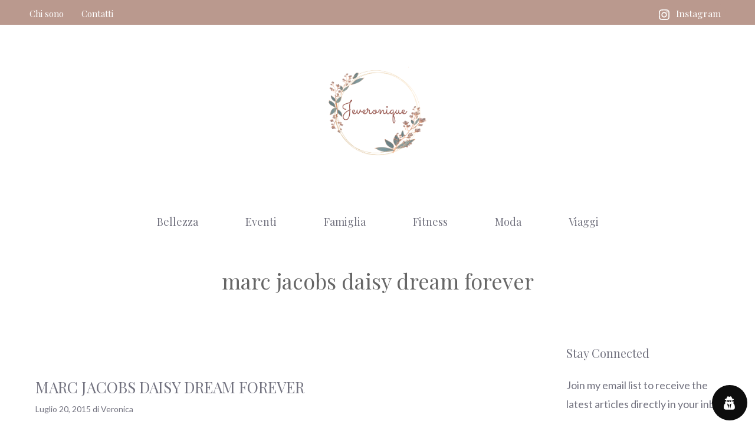

--- FILE ---
content_type: text/html; charset=UTF-8
request_url: https://jeveronique.com/tag/marc-jacobs-daisy-dream-forever/
body_size: 16277
content:
<!DOCTYPE html>
<html lang="it-IT">
<head>
	<meta charset="UTF-8">
	<meta name='robots' content='index, follow, max-image-preview:large, max-snippet:-1, max-video-preview:-1' />
	<style>img:is([sizes="auto" i], [sizes^="auto," i]) { contain-intrinsic-size: 3000px 1500px }</style>
	<meta name="viewport" content="width=device-width, initial-scale=1">
	<!-- This site is optimized with the Yoast SEO plugin v21.9 - https://yoast.com/wordpress/plugins/seo/ -->
	<title>marc jacobs daisy dream forever Archivi - Veronica, blogger roma</title>
	<link rel="canonical" href="https://jeveronique.com/tag/marc-jacobs-daisy-dream-forever/" />
	<meta property="og:locale" content="it_IT" />
	<meta property="og:type" content="article" />
	<meta property="og:title" content="marc jacobs daisy dream forever Archivi - Veronica, blogger roma" />
	<meta property="og:url" content="https://jeveronique.com/tag/marc-jacobs-daisy-dream-forever/" />
	<meta property="og:site_name" content="Veronica, blogger roma" />
	<meta name="twitter:card" content="summary_large_image" />
	<script type="application/ld+json" class="yoast-schema-graph">{"@context":"https://schema.org","@graph":[{"@type":"CollectionPage","@id":"https://jeveronique.com/tag/marc-jacobs-daisy-dream-forever/","url":"https://jeveronique.com/tag/marc-jacobs-daisy-dream-forever/","name":"marc jacobs daisy dream forever Archivi - Veronica, blogger roma","isPartOf":{"@id":"https://jeveronique.com/#website"},"primaryImageOfPage":{"@id":"https://jeveronique.com/tag/marc-jacobs-daisy-dream-forever/#primaryimage"},"image":{"@id":"https://jeveronique.com/tag/marc-jacobs-daisy-dream-forever/#primaryimage"},"thumbnailUrl":"","breadcrumb":{"@id":"https://jeveronique.com/tag/marc-jacobs-daisy-dream-forever/#breadcrumb"},"inLanguage":"it-IT"},{"@type":"ImageObject","inLanguage":"it-IT","@id":"https://jeveronique.com/tag/marc-jacobs-daisy-dream-forever/#primaryimage","url":"","contentUrl":""},{"@type":"BreadcrumbList","@id":"https://jeveronique.com/tag/marc-jacobs-daisy-dream-forever/#breadcrumb","itemListElement":[{"@type":"ListItem","position":1,"name":"Home","item":"https://jeveronique.com/"},{"@type":"ListItem","position":2,"name":"marc jacobs daisy dream forever"}]},{"@type":"WebSite","@id":"https://jeveronique.com/#website","url":"https://jeveronique.com/","name":"Veronica, blogger roma","description":"","publisher":{"@id":"https://jeveronique.com/#organization"},"potentialAction":[{"@type":"SearchAction","target":{"@type":"EntryPoint","urlTemplate":"https://jeveronique.com/?s={search_term_string}"},"query-input":"required name=search_term_string"}],"inLanguage":"it-IT"},{"@type":"Organization","@id":"https://jeveronique.com/#organization","name":"Veronica, blogger roma","url":"https://jeveronique.com/","logo":{"@type":"ImageObject","inLanguage":"it-IT","@id":"https://jeveronique.com/#/schema/logo/image/","url":"https://jeveronique.com/wp-content/uploads/2022/11/av-1.png","contentUrl":"https://jeveronique.com/wp-content/uploads/2022/11/av-1.png","width":960,"height":540,"caption":"Veronica, blogger roma"},"image":{"@id":"https://jeveronique.com/#/schema/logo/image/"}}]}</script>
	<!-- / Yoast SEO plugin. -->


<link rel='dns-prefetch' href='//cdnjs.cloudflare.com' />
<link href='https://fonts.gstatic.com' crossorigin rel='preconnect' />
<link href='https://fonts.googleapis.com' crossorigin rel='preconnect' />
<link rel="alternate" type="application/rss+xml" title="Veronica, blogger roma &raquo; Feed" href="https://jeveronique.com/feed/" />
<link rel="alternate" type="application/rss+xml" title="Veronica, blogger roma &raquo; Feed dei commenti" href="https://jeveronique.com/comments/feed/" />
<link rel="alternate" type="application/rss+xml" title="Veronica, blogger roma &raquo; marc jacobs daisy dream forever Feed del tag" href="https://jeveronique.com/tag/marc-jacobs-daisy-dream-forever/feed/" />
<script>
window._wpemojiSettings = {"baseUrl":"https:\/\/s.w.org\/images\/core\/emoji\/16.0.1\/72x72\/","ext":".png","svgUrl":"https:\/\/s.w.org\/images\/core\/emoji\/16.0.1\/svg\/","svgExt":".svg","source":{"concatemoji":"https:\/\/jeveronique.com\/wp-includes\/js\/wp-emoji-release.min.js?ver=6.8.3"}};
/*! This file is auto-generated */
!function(s,n){var o,i,e;function c(e){try{var t={supportTests:e,timestamp:(new Date).valueOf()};sessionStorage.setItem(o,JSON.stringify(t))}catch(e){}}function p(e,t,n){e.clearRect(0,0,e.canvas.width,e.canvas.height),e.fillText(t,0,0);var t=new Uint32Array(e.getImageData(0,0,e.canvas.width,e.canvas.height).data),a=(e.clearRect(0,0,e.canvas.width,e.canvas.height),e.fillText(n,0,0),new Uint32Array(e.getImageData(0,0,e.canvas.width,e.canvas.height).data));return t.every(function(e,t){return e===a[t]})}function u(e,t){e.clearRect(0,0,e.canvas.width,e.canvas.height),e.fillText(t,0,0);for(var n=e.getImageData(16,16,1,1),a=0;a<n.data.length;a++)if(0!==n.data[a])return!1;return!0}function f(e,t,n,a){switch(t){case"flag":return n(e,"\ud83c\udff3\ufe0f\u200d\u26a7\ufe0f","\ud83c\udff3\ufe0f\u200b\u26a7\ufe0f")?!1:!n(e,"\ud83c\udde8\ud83c\uddf6","\ud83c\udde8\u200b\ud83c\uddf6")&&!n(e,"\ud83c\udff4\udb40\udc67\udb40\udc62\udb40\udc65\udb40\udc6e\udb40\udc67\udb40\udc7f","\ud83c\udff4\u200b\udb40\udc67\u200b\udb40\udc62\u200b\udb40\udc65\u200b\udb40\udc6e\u200b\udb40\udc67\u200b\udb40\udc7f");case"emoji":return!a(e,"\ud83e\udedf")}return!1}function g(e,t,n,a){var r="undefined"!=typeof WorkerGlobalScope&&self instanceof WorkerGlobalScope?new OffscreenCanvas(300,150):s.createElement("canvas"),o=r.getContext("2d",{willReadFrequently:!0}),i=(o.textBaseline="top",o.font="600 32px Arial",{});return e.forEach(function(e){i[e]=t(o,e,n,a)}),i}function t(e){var t=s.createElement("script");t.src=e,t.defer=!0,s.head.appendChild(t)}"undefined"!=typeof Promise&&(o="wpEmojiSettingsSupports",i=["flag","emoji"],n.supports={everything:!0,everythingExceptFlag:!0},e=new Promise(function(e){s.addEventListener("DOMContentLoaded",e,{once:!0})}),new Promise(function(t){var n=function(){try{var e=JSON.parse(sessionStorage.getItem(o));if("object"==typeof e&&"number"==typeof e.timestamp&&(new Date).valueOf()<e.timestamp+604800&&"object"==typeof e.supportTests)return e.supportTests}catch(e){}return null}();if(!n){if("undefined"!=typeof Worker&&"undefined"!=typeof OffscreenCanvas&&"undefined"!=typeof URL&&URL.createObjectURL&&"undefined"!=typeof Blob)try{var e="postMessage("+g.toString()+"("+[JSON.stringify(i),f.toString(),p.toString(),u.toString()].join(",")+"));",a=new Blob([e],{type:"text/javascript"}),r=new Worker(URL.createObjectURL(a),{name:"wpTestEmojiSupports"});return void(r.onmessage=function(e){c(n=e.data),r.terminate(),t(n)})}catch(e){}c(n=g(i,f,p,u))}t(n)}).then(function(e){for(var t in e)n.supports[t]=e[t],n.supports.everything=n.supports.everything&&n.supports[t],"flag"!==t&&(n.supports.everythingExceptFlag=n.supports.everythingExceptFlag&&n.supports[t]);n.supports.everythingExceptFlag=n.supports.everythingExceptFlag&&!n.supports.flag,n.DOMReady=!1,n.readyCallback=function(){n.DOMReady=!0}}).then(function(){return e}).then(function(){var e;n.supports.everything||(n.readyCallback(),(e=n.source||{}).concatemoji?t(e.concatemoji):e.wpemoji&&e.twemoji&&(t(e.twemoji),t(e.wpemoji)))}))}((window,document),window._wpemojiSettings);
</script>
<style id='wp-emoji-styles-inline-css'>

	img.wp-smiley, img.emoji {
		display: inline !important;
		border: none !important;
		box-shadow: none !important;
		height: 1em !important;
		width: 1em !important;
		margin: 0 0.07em !important;
		vertical-align: -0.1em !important;
		background: none !important;
		padding: 0 !important;
	}
</style>
<link rel='stylesheet' id='wp-block-library-css' href='https://jeveronique.com/wp-includes/css/dist/block-library/style.min.css?ver=6.8.3' media='all' />
<style id='classic-theme-styles-inline-css'>
/*! This file is auto-generated */
.wp-block-button__link{color:#fff;background-color:#32373c;border-radius:9999px;box-shadow:none;text-decoration:none;padding:calc(.667em + 2px) calc(1.333em + 2px);font-size:1.125em}.wp-block-file__button{background:#32373c;color:#fff;text-decoration:none}
</style>
<style id='global-styles-inline-css'>
:root{--wp--preset--aspect-ratio--square: 1;--wp--preset--aspect-ratio--4-3: 4/3;--wp--preset--aspect-ratio--3-4: 3/4;--wp--preset--aspect-ratio--3-2: 3/2;--wp--preset--aspect-ratio--2-3: 2/3;--wp--preset--aspect-ratio--16-9: 16/9;--wp--preset--aspect-ratio--9-16: 9/16;--wp--preset--color--black: #000000;--wp--preset--color--cyan-bluish-gray: #abb8c3;--wp--preset--color--white: #ffffff;--wp--preset--color--pale-pink: #f78da7;--wp--preset--color--vivid-red: #cf2e2e;--wp--preset--color--luminous-vivid-orange: #ff6900;--wp--preset--color--luminous-vivid-amber: #fcb900;--wp--preset--color--light-green-cyan: #7bdcb5;--wp--preset--color--vivid-green-cyan: #00d084;--wp--preset--color--pale-cyan-blue: #8ed1fc;--wp--preset--color--vivid-cyan-blue: #0693e3;--wp--preset--color--vivid-purple: #9b51e0;--wp--preset--color--contrast: var(--contrast);--wp--preset--color--contrast-2: var(--contrast-2);--wp--preset--color--contrast-3: var(--contrast-3);--wp--preset--color--base: var(--base);--wp--preset--color--base-2: var(--base-2);--wp--preset--color--base-3: var(--base-3);--wp--preset--color--accent: var(--accent);--wp--preset--color--accent-button: var(--accent-button);--wp--preset--color--accent-button-hover: var(--accent-button-hover);--wp--preset--gradient--vivid-cyan-blue-to-vivid-purple: linear-gradient(135deg,rgba(6,147,227,1) 0%,rgb(155,81,224) 100%);--wp--preset--gradient--light-green-cyan-to-vivid-green-cyan: linear-gradient(135deg,rgb(122,220,180) 0%,rgb(0,208,130) 100%);--wp--preset--gradient--luminous-vivid-amber-to-luminous-vivid-orange: linear-gradient(135deg,rgba(252,185,0,1) 0%,rgba(255,105,0,1) 100%);--wp--preset--gradient--luminous-vivid-orange-to-vivid-red: linear-gradient(135deg,rgba(255,105,0,1) 0%,rgb(207,46,46) 100%);--wp--preset--gradient--very-light-gray-to-cyan-bluish-gray: linear-gradient(135deg,rgb(238,238,238) 0%,rgb(169,184,195) 100%);--wp--preset--gradient--cool-to-warm-spectrum: linear-gradient(135deg,rgb(74,234,220) 0%,rgb(151,120,209) 20%,rgb(207,42,186) 40%,rgb(238,44,130) 60%,rgb(251,105,98) 80%,rgb(254,248,76) 100%);--wp--preset--gradient--blush-light-purple: linear-gradient(135deg,rgb(255,206,236) 0%,rgb(152,150,240) 100%);--wp--preset--gradient--blush-bordeaux: linear-gradient(135deg,rgb(254,205,165) 0%,rgb(254,45,45) 50%,rgb(107,0,62) 100%);--wp--preset--gradient--luminous-dusk: linear-gradient(135deg,rgb(255,203,112) 0%,rgb(199,81,192) 50%,rgb(65,88,208) 100%);--wp--preset--gradient--pale-ocean: linear-gradient(135deg,rgb(255,245,203) 0%,rgb(182,227,212) 50%,rgb(51,167,181) 100%);--wp--preset--gradient--electric-grass: linear-gradient(135deg,rgb(202,248,128) 0%,rgb(113,206,126) 100%);--wp--preset--gradient--midnight: linear-gradient(135deg,rgb(2,3,129) 0%,rgb(40,116,252) 100%);--wp--preset--font-size--small: 13px;--wp--preset--font-size--medium: 20px;--wp--preset--font-size--large: 36px;--wp--preset--font-size--x-large: 42px;--wp--preset--spacing--20: 0.44rem;--wp--preset--spacing--30: 0.67rem;--wp--preset--spacing--40: 1rem;--wp--preset--spacing--50: 1.5rem;--wp--preset--spacing--60: 2.25rem;--wp--preset--spacing--70: 3.38rem;--wp--preset--spacing--80: 5.06rem;--wp--preset--shadow--natural: 6px 6px 9px rgba(0, 0, 0, 0.2);--wp--preset--shadow--deep: 12px 12px 50px rgba(0, 0, 0, 0.4);--wp--preset--shadow--sharp: 6px 6px 0px rgba(0, 0, 0, 0.2);--wp--preset--shadow--outlined: 6px 6px 0px -3px rgba(255, 255, 255, 1), 6px 6px rgba(0, 0, 0, 1);--wp--preset--shadow--crisp: 6px 6px 0px rgba(0, 0, 0, 1);}:where(.is-layout-flex){gap: 0.5em;}:where(.is-layout-grid){gap: 0.5em;}body .is-layout-flex{display: flex;}.is-layout-flex{flex-wrap: wrap;align-items: center;}.is-layout-flex > :is(*, div){margin: 0;}body .is-layout-grid{display: grid;}.is-layout-grid > :is(*, div){margin: 0;}:where(.wp-block-columns.is-layout-flex){gap: 2em;}:where(.wp-block-columns.is-layout-grid){gap: 2em;}:where(.wp-block-post-template.is-layout-flex){gap: 1.25em;}:where(.wp-block-post-template.is-layout-grid){gap: 1.25em;}.has-black-color{color: var(--wp--preset--color--black) !important;}.has-cyan-bluish-gray-color{color: var(--wp--preset--color--cyan-bluish-gray) !important;}.has-white-color{color: var(--wp--preset--color--white) !important;}.has-pale-pink-color{color: var(--wp--preset--color--pale-pink) !important;}.has-vivid-red-color{color: var(--wp--preset--color--vivid-red) !important;}.has-luminous-vivid-orange-color{color: var(--wp--preset--color--luminous-vivid-orange) !important;}.has-luminous-vivid-amber-color{color: var(--wp--preset--color--luminous-vivid-amber) !important;}.has-light-green-cyan-color{color: var(--wp--preset--color--light-green-cyan) !important;}.has-vivid-green-cyan-color{color: var(--wp--preset--color--vivid-green-cyan) !important;}.has-pale-cyan-blue-color{color: var(--wp--preset--color--pale-cyan-blue) !important;}.has-vivid-cyan-blue-color{color: var(--wp--preset--color--vivid-cyan-blue) !important;}.has-vivid-purple-color{color: var(--wp--preset--color--vivid-purple) !important;}.has-black-background-color{background-color: var(--wp--preset--color--black) !important;}.has-cyan-bluish-gray-background-color{background-color: var(--wp--preset--color--cyan-bluish-gray) !important;}.has-white-background-color{background-color: var(--wp--preset--color--white) !important;}.has-pale-pink-background-color{background-color: var(--wp--preset--color--pale-pink) !important;}.has-vivid-red-background-color{background-color: var(--wp--preset--color--vivid-red) !important;}.has-luminous-vivid-orange-background-color{background-color: var(--wp--preset--color--luminous-vivid-orange) !important;}.has-luminous-vivid-amber-background-color{background-color: var(--wp--preset--color--luminous-vivid-amber) !important;}.has-light-green-cyan-background-color{background-color: var(--wp--preset--color--light-green-cyan) !important;}.has-vivid-green-cyan-background-color{background-color: var(--wp--preset--color--vivid-green-cyan) !important;}.has-pale-cyan-blue-background-color{background-color: var(--wp--preset--color--pale-cyan-blue) !important;}.has-vivid-cyan-blue-background-color{background-color: var(--wp--preset--color--vivid-cyan-blue) !important;}.has-vivid-purple-background-color{background-color: var(--wp--preset--color--vivid-purple) !important;}.has-black-border-color{border-color: var(--wp--preset--color--black) !important;}.has-cyan-bluish-gray-border-color{border-color: var(--wp--preset--color--cyan-bluish-gray) !important;}.has-white-border-color{border-color: var(--wp--preset--color--white) !important;}.has-pale-pink-border-color{border-color: var(--wp--preset--color--pale-pink) !important;}.has-vivid-red-border-color{border-color: var(--wp--preset--color--vivid-red) !important;}.has-luminous-vivid-orange-border-color{border-color: var(--wp--preset--color--luminous-vivid-orange) !important;}.has-luminous-vivid-amber-border-color{border-color: var(--wp--preset--color--luminous-vivid-amber) !important;}.has-light-green-cyan-border-color{border-color: var(--wp--preset--color--light-green-cyan) !important;}.has-vivid-green-cyan-border-color{border-color: var(--wp--preset--color--vivid-green-cyan) !important;}.has-pale-cyan-blue-border-color{border-color: var(--wp--preset--color--pale-cyan-blue) !important;}.has-vivid-cyan-blue-border-color{border-color: var(--wp--preset--color--vivid-cyan-blue) !important;}.has-vivid-purple-border-color{border-color: var(--wp--preset--color--vivid-purple) !important;}.has-vivid-cyan-blue-to-vivid-purple-gradient-background{background: var(--wp--preset--gradient--vivid-cyan-blue-to-vivid-purple) !important;}.has-light-green-cyan-to-vivid-green-cyan-gradient-background{background: var(--wp--preset--gradient--light-green-cyan-to-vivid-green-cyan) !important;}.has-luminous-vivid-amber-to-luminous-vivid-orange-gradient-background{background: var(--wp--preset--gradient--luminous-vivid-amber-to-luminous-vivid-orange) !important;}.has-luminous-vivid-orange-to-vivid-red-gradient-background{background: var(--wp--preset--gradient--luminous-vivid-orange-to-vivid-red) !important;}.has-very-light-gray-to-cyan-bluish-gray-gradient-background{background: var(--wp--preset--gradient--very-light-gray-to-cyan-bluish-gray) !important;}.has-cool-to-warm-spectrum-gradient-background{background: var(--wp--preset--gradient--cool-to-warm-spectrum) !important;}.has-blush-light-purple-gradient-background{background: var(--wp--preset--gradient--blush-light-purple) !important;}.has-blush-bordeaux-gradient-background{background: var(--wp--preset--gradient--blush-bordeaux) !important;}.has-luminous-dusk-gradient-background{background: var(--wp--preset--gradient--luminous-dusk) !important;}.has-pale-ocean-gradient-background{background: var(--wp--preset--gradient--pale-ocean) !important;}.has-electric-grass-gradient-background{background: var(--wp--preset--gradient--electric-grass) !important;}.has-midnight-gradient-background{background: var(--wp--preset--gradient--midnight) !important;}.has-small-font-size{font-size: var(--wp--preset--font-size--small) !important;}.has-medium-font-size{font-size: var(--wp--preset--font-size--medium) !important;}.has-large-font-size{font-size: var(--wp--preset--font-size--large) !important;}.has-x-large-font-size{font-size: var(--wp--preset--font-size--x-large) !important;}
:where(.wp-block-post-template.is-layout-flex){gap: 1.25em;}:where(.wp-block-post-template.is-layout-grid){gap: 1.25em;}
:where(.wp-block-columns.is-layout-flex){gap: 2em;}:where(.wp-block-columns.is-layout-grid){gap: 2em;}
:root :where(.wp-block-pullquote){font-size: 1.5em;line-height: 1.6;}
</style>
<link rel='stylesheet' id='contact-form-7-css' href='https://jeveronique.com/wp-content/plugins/contact-form-7/includes/css/styles.css?ver=5.8.6' media='all' />
<link rel='stylesheet' id='wordpress-gdpr-css' href='https://jeveronique.com/wp-content/plugins/wordpress-gdpr/public/css/wordpress-gdpr-public.css?ver=1.9.30' media='all' />
<link rel='stylesheet' id='font-awesome-css' href='https://cdnjs.cloudflare.com/ajax/libs/font-awesome/4.7.0/css/font-awesome.min.css?ver=4.7.0' media='all' />
<link rel='stylesheet' id='wp-show-posts-css' href='https://jeveronique.com/wp-content/plugins/wp-show-posts/css/wp-show-posts-min.css?ver=1.1.4' media='all' />
<link rel='stylesheet' id='generate-widget-areas-css' href='https://jeveronique.com/wp-content/themes/generatepress/assets/css/components/widget-areas.min.css?ver=3.3.1' media='all' />
<link rel='stylesheet' id='generate-style-css' href='https://jeveronique.com/wp-content/themes/generatepress/assets/css/main.min.css?ver=3.3.1' media='all' />
<style id='generate-style-inline-css'>
@media (max-width:768px){}
.generate-columns {margin-bottom: 40px;padding-left: 40px;}.generate-columns-container {margin-left: -40px;}.page-header {margin-bottom: 40px;margin-left: 40px}.generate-columns-container > .paging-navigation {margin-left: 40px;}
body{background-color:var(--base-3);color:var(--contrast);}a{color:var(--contrast-2);}a:visited{color:var(--contrast);}a:hover, a:focus, a:active{color:var(--contrast-3);}.wp-block-group__inner-container{max-width:1200px;margin-left:auto;margin-right:auto;}.site-header .header-image{width:390px;}.generate-back-to-top{font-size:20px;border-radius:3px;position:fixed;bottom:30px;right:30px;line-height:40px;width:40px;text-align:center;z-index:10;transition:opacity 300ms ease-in-out;opacity:0.1;transform:translateY(1000px);}.generate-back-to-top__show{opacity:1;transform:translateY(0);}:root{--contrast:#666666;--contrast-2:#72727f;--contrast-3:#878996;--base:#cccccc;--base-2:#fcf9f9;--base-3:#ffffff;--accent:#ba998e;--accent-button:#ccabc1;--accent-button-hover:rgba(204,171,193,0.8);}:root .has-contrast-color{color:var(--contrast);}:root .has-contrast-background-color{background-color:var(--contrast);}:root .has-contrast-2-color{color:var(--contrast-2);}:root .has-contrast-2-background-color{background-color:var(--contrast-2);}:root .has-contrast-3-color{color:var(--contrast-3);}:root .has-contrast-3-background-color{background-color:var(--contrast-3);}:root .has-base-color{color:var(--base);}:root .has-base-background-color{background-color:var(--base);}:root .has-base-2-color{color:var(--base-2);}:root .has-base-2-background-color{background-color:var(--base-2);}:root .has-base-3-color{color:var(--base-3);}:root .has-base-3-background-color{background-color:var(--base-3);}:root .has-accent-color{color:var(--accent);}:root .has-accent-background-color{background-color:var(--accent);}:root .has-accent-button-color{color:var(--accent-button);}:root .has-accent-button-background-color{background-color:var(--accent-button);}:root .has-accent-button-hover-color{color:var(--accent-button-hover);}:root .has-accent-button-hover-background-color{background-color:var(--accent-button-hover);}body, button, input, select, textarea{font-family:Lato, sans-serif;font-size:18px;}body{line-height:1.8;}.top-bar{font-family:Playfair Display, serif;font-size:15px;}.main-title{font-size:30px;}.site-description{font-size:16px;}.main-navigation a, .main-navigation .menu-toggle, .main-navigation .menu-bar-items{font-family:Playfair Display, serif;font-size:18px;}.widget-title{font-family:Playfair Display, serif;font-size:18px;}button:not(.menu-toggle),html input[type="button"],input[type="reset"],input[type="submit"],.button,.wp-block-button .wp-block-button__link{font-family:Lato, sans-serif;font-size:18px;}h2.entry-title{font-size:26px;line-height:1.5;}.site-info{font-family:Playfair Display, serif;font-size:15px;}h1{font-family:Playfair Display, serif;font-size:36px;line-height:1.4;}h2{font-family:Playfair Display, serif;font-size:28px;line-height:1.5;}h3{font-family:Playfair Display, serif;font-size:22px;line-height:1.7;}h4{font-family:Playfair Display, serif;font-size:20px;line-height:1.8;}.top-bar{background-color:var(--accent);color:var(--base-3);}.top-bar a{color:#ffffff;}.top-bar a:hover{color:var(--base-2);}.site-header{background-color:var(--base-3);color:var(--contrast);}.site-header a{color:var(--contrast-2);}.site-header a:hover{color:var(--contrast-3);}.main-title a,.main-title a:hover{color:var(--contrast);}.site-description{color:var(--contrast);}.main-navigation .main-nav ul li a, .main-navigation .menu-toggle, .main-navigation .menu-bar-items{color:var(--contrast-2);}.main-navigation .main-nav ul li:not([class*="current-menu-"]):hover > a, .main-navigation .main-nav ul li:not([class*="current-menu-"]):focus > a, .main-navigation .main-nav ul li.sfHover:not([class*="current-menu-"]) > a, .main-navigation .menu-bar-item:hover > a, .main-navigation .menu-bar-item.sfHover > a{color:var(--contrast-2);}button.menu-toggle:hover,button.menu-toggle:focus{color:var(--contrast-2);}.main-navigation .main-nav ul li[class*="current-menu-"] > a{color:var(--contrast-2);}.navigation-search input[type="search"],.navigation-search input[type="search"]:active, .navigation-search input[type="search"]:focus, .main-navigation .main-nav ul li.search-item.active > a, .main-navigation .menu-bar-items .search-item.active > a{color:var(--contrast-2);}.separate-containers .inside-article, .separate-containers .comments-area, .separate-containers .page-header, .one-container .container, .separate-containers .paging-navigation, .inside-page-header{color:var(--contrast);background-color:var(--base-3);}.inside-article a,.paging-navigation a,.comments-area a,.page-header a{color:var(--contrast-2);}.inside-article a:hover,.paging-navigation a:hover,.comments-area a:hover,.page-header a:hover{color:var(--contrast-3);}.entry-header h1,.page-header h1{color:var(--contrast-2);}.entry-title a{color:var(--contrast-2);}.entry-title a:hover{color:var(--contrast-3);}.entry-meta{color:var(--contrast-2);}.entry-meta a{color:var(--contrast-2);}.entry-meta a:hover{color:var(--contrast-3);}.sidebar .widget{color:var(--contrast-2);background-color:var(--base-3);}.sidebar .widget a{color:var(--contrast-2);}.sidebar .widget a:hover{color:var(--contrast-3);}.sidebar .widget .widget-title{color:var(--contrast-2);}.footer-widgets{color:var(--contrast-2);background-color:var(--base-2);}.footer-widgets a{color:var(--contrast-2);}.footer-widgets a:hover{color:var(--contrast-3);}.footer-widgets .widget-title{color:var(--contrast-2);}.site-info{color:var(--contrast-2);background-color:var(--base-2);}.site-info a{color:var(--contrast-2);}.site-info a:hover{color:var(--contrast-3);}.footer-bar .widget_nav_menu .current-menu-item a{color:var(--contrast-3);}input[type="text"],input[type="email"],input[type="url"],input[type="password"],input[type="search"],input[type="tel"],input[type="number"],textarea,select{color:var(--contrast);background-color:var(--base-2);border-color:var(--base);}input[type="text"]:focus,input[type="email"]:focus,input[type="url"]:focus,input[type="password"]:focus,input[type="search"]:focus,input[type="tel"]:focus,input[type="number"]:focus,textarea:focus,select:focus{color:var(--contrast);background-color:var(--base-3);border-color:var(--base);}button,html input[type="button"],input[type="reset"],input[type="submit"],a.button,a.wp-block-button__link:not(.has-background){color:var(--base-3);background-color:var(--accent-button);}button:hover,html input[type="button"]:hover,input[type="reset"]:hover,input[type="submit"]:hover,a.button:hover,button:focus,html input[type="button"]:focus,input[type="reset"]:focus,input[type="submit"]:focus,a.button:focus,a.wp-block-button__link:not(.has-background):active,a.wp-block-button__link:not(.has-background):focus,a.wp-block-button__link:not(.has-background):hover{color:var(--base-3);background-color:var(--accent-button-hover);}a.generate-back-to-top{background-color:var(--accent-button);color:var(--base-3);}a.generate-back-to-top:hover,a.generate-back-to-top:focus{background-color:var(--accent);color:var(--base-3);}:root{--gp-search-modal-bg-color:var(--base-3);--gp-search-modal-text-color:var(--contrast);--gp-search-modal-overlay-bg-color:rgba(0,0,0,0.2);}@media (max-width: 768px){.main-navigation .menu-bar-item:hover > a, .main-navigation .menu-bar-item.sfHover > a{background:none;color:var(--contrast-2);}}.inside-top-bar{padding:5px 10px 5px 10px;}.inside-header{padding:40px 20px 40px 20px;}.nav-below-header .main-navigation .inside-navigation.grid-container, .nav-above-header .main-navigation .inside-navigation.grid-container{padding:0px 20px 0px 20px;}.separate-containers .inside-article, .separate-containers .comments-area, .separate-containers .page-header, .separate-containers .paging-navigation, .one-container .site-content, .inside-page-header{padding:20px 20px 90px 20px;}.site-main .wp-block-group__inner-container{padding:20px 20px 90px 20px;}.separate-containers .paging-navigation{padding-top:20px;padding-bottom:20px;}.entry-content .alignwide, body:not(.no-sidebar) .entry-content .alignfull{margin-left:-20px;width:calc(100% + 40px);max-width:calc(100% + 40px);}.one-container.right-sidebar .site-main,.one-container.both-right .site-main{margin-right:20px;}.one-container.left-sidebar .site-main,.one-container.both-left .site-main{margin-left:20px;}.one-container.both-sidebars .site-main{margin:0px 20px 0px 20px;}.sidebar .widget, .page-header, .widget-area .main-navigation, .site-main > *{margin-bottom:40px;}.separate-containers .site-main{margin:40px;}.both-right .inside-left-sidebar,.both-left .inside-left-sidebar{margin-right:20px;}.both-right .inside-right-sidebar,.both-left .inside-right-sidebar{margin-left:20px;}.one-container.archive .post:not(:last-child):not(.is-loop-template-item), .one-container.blog .post:not(:last-child):not(.is-loop-template-item){padding-bottom:90px;}.separate-containers .featured-image{margin-top:40px;}.separate-containers .inside-right-sidebar, .separate-containers .inside-left-sidebar{margin-top:40px;margin-bottom:40px;}.main-navigation .main-nav ul li a,.menu-toggle,.main-navigation .menu-bar-item > a{padding-left:40px;padding-right:40px;line-height:70px;}.main-navigation .main-nav ul ul li a{padding:20px 40px 20px 40px;}.navigation-search input[type="search"]{height:70px;}.rtl .menu-item-has-children .dropdown-menu-toggle{padding-left:40px;}.menu-item-has-children .dropdown-menu-toggle{padding-right:40px;}.menu-item-has-children ul .dropdown-menu-toggle{padding-top:20px;padding-bottom:20px;margin-top:-20px;}.rtl .main-navigation .main-nav ul li.menu-item-has-children > a{padding-right:40px;}.widget-area .widget{padding:0px 0px 20px 20px;}.footer-widgets-container{padding:100px 20px 20px 20px;}.inside-site-info{padding:40px 20px 40px 20px;}@media (max-width:768px){.separate-containers .inside-article, .separate-containers .comments-area, .separate-containers .page-header, .separate-containers .paging-navigation, .one-container .site-content, .inside-page-header{padding:20px 20px 80px 20px;}.site-main .wp-block-group__inner-container{padding:20px 20px 80px 20px;}.inside-header{padding-top:20px;padding-right:20px;padding-bottom:10px;padding-left:20px;}.widget-area .widget{padding-top:0px;padding-right:0px;padding-bottom:20px;padding-left:0px;}.inside-site-info{padding-right:10px;padding-left:10px;}.entry-content .alignwide, body:not(.no-sidebar) .entry-content .alignfull{margin-left:-20px;width:calc(100% + 40px);max-width:calc(100% + 40px);}.one-container .site-main .paging-navigation{margin-bottom:40px;}}/* End cached CSS */.is-right-sidebar{width:25%;}.is-left-sidebar{width:25%;}.site-content .content-area{width:75%;}@media (max-width: 768px){.main-navigation .menu-toggle,.sidebar-nav-mobile:not(#sticky-placeholder){display:block;}.main-navigation ul,.gen-sidebar-nav,.main-navigation:not(.slideout-navigation):not(.toggled) .main-nav > ul,.has-inline-mobile-toggle #site-navigation .inside-navigation > *:not(.navigation-search):not(.main-nav){display:none;}.nav-align-right .inside-navigation,.nav-align-center .inside-navigation{justify-content:space-between;}}
.dynamic-author-image-rounded{border-radius:100%;}.dynamic-featured-image, .dynamic-author-image{vertical-align:middle;}.one-container.blog .dynamic-content-template:not(:last-child), .one-container.archive .dynamic-content-template:not(:last-child){padding-bottom:0px;}.dynamic-entry-excerpt > p:last-child{margin-bottom:0px;}
@media (max-width: 768px){.main-navigation .menu-toggle,.main-navigation .mobile-bar-items a,.main-navigation .menu-bar-item > a{padding-left:40px;padding-right:40px;}.main-navigation .main-nav ul li a,.main-navigation .menu-toggle,.main-navigation .mobile-bar-items a,.main-navigation .menu-bar-item > a{line-height:80px;}.main-navigation .site-logo.navigation-logo img, .mobile-header-navigation .site-logo.mobile-header-logo img, .navigation-search input[type="search"]{height:80px;}}.main-navigation.slideout-navigation .main-nav > ul > li > a{line-height:70px;}
</style>
<link rel='stylesheet' id='generate-google-fonts-css' href='https://fonts.googleapis.com/css?family=Lato%3Aregular%2C700%7CPlayfair+Display%3Aregular&#038;display=auto&#038;ver=3.3.1' media='all' />
<style id='generateblocks-inline-css'>
.gb-container .wp-block-image img{vertical-align:middle;}.gb-container .gb-shape{position:absolute;overflow:hidden;pointer-events:none;line-height:0;}.gb-container .gb-shape svg{fill:currentColor;}.gb-container-57793cf8 > .gb-inside-container{padding:40px 20px;max-width:1200px;margin-left:auto;margin-right:auto;}.gb-grid-wrapper > .gb-grid-column-57793cf8 > .gb-container{display:flex;flex-direction:column;height:100%;}.gb-icon svg{fill:currentColor;}.gb-highlight{background:none;color:unset;}h1.gb-headline-7d308528{text-align:center;margin-bottom:0px;}
</style>
<link rel='stylesheet' id='generate-blog-css' href='https://jeveronique.com/wp-content/plugins/gp-premium/blog/functions/css/style.min.css?ver=2.1.2' media='all' />
<link rel='stylesheet' id='generate-offside-css' href='https://jeveronique.com/wp-content/plugins/gp-premium/menu-plus/functions/css/offside.min.css?ver=2.1.2' media='all' />
<style id='generate-offside-inline-css'>
.slideout-navigation.main-navigation{background-color:var(--accent);}.slideout-navigation.main-navigation .main-nav ul li a{color:var(--base-2);}.slideout-navigation.main-navigation .main-nav ul li:not([class*="current-menu-"]):hover > a, .slideout-navigation.main-navigation .main-nav ul li:not([class*="current-menu-"]):focus > a, .slideout-navigation.main-navigation .main-nav ul li.sfHover:not([class*="current-menu-"]) > a{color:var(--base-2);background-color:var(--accent);}.slideout-navigation.main-navigation .main-nav ul li[class*="current-menu-"] > a{color:var(--base-2);background-color:var(--accent);}.slideout-navigation, .slideout-navigation a{color:var(--base-2);}.slideout-navigation button.slideout-exit{color:var(--base-2);padding-left:40px;padding-right:40px;}.slide-opened nav.toggled .menu-toggle:before{display:none;}@media (max-width: 768px){.menu-bar-item.slideout-toggle{display:none;}}
.slideout-navigation.main-navigation .main-nav ul li a{font-size:18px;}@media (max-width:768px){.slideout-navigation.main-navigation .main-nav ul li a{font-size:22px;}}
</style>
<script src="https://jeveronique.com/wp-includes/js/jquery/jquery.min.js?ver=3.7.1" id="jquery-core-js"></script>
<script src="https://jeveronique.com/wp-includes/js/jquery/jquery-migrate.min.js?ver=3.4.1" id="jquery-migrate-js"></script>
<link rel="https://api.w.org/" href="https://jeveronique.com/wp-json/" /><link rel="alternate" title="JSON" type="application/json" href="https://jeveronique.com/wp-json/wp/v2/tags/1314" /><link rel="EditURI" type="application/rsd+xml" title="RSD" href="https://jeveronique.com/xmlrpc.php?rsd" />
<meta name="generator" content="WordPress 6.8.3" />
		<style id="wp-custom-css">
			/* GeneratePress Site CSS */ /* top bar menu spacing */

.top-bar .widget_nav_menu li {
	margin: 5px 15px;
}

/* no top bar on mobile devices */

@media (max-width: 768px) {
  .top-bar {
    display: none;
  }
}

/* category menu hover lines */

.main-navigation .menu > .menu-item > a::after {
    content: "";
    position: absolute;
    right: 50;
    left: 50%;
    color: var(--accent-button);  
    top: 8px; 
    -webkit-transform: translateX(-50%);
    transform: translateX(-50%);
    display: block;
    width: 0;
    height: 2px; 
    background-color: currentColor;
    transition: 0.3s width ease;
}

.main-navigation .menu > .menu-item > a:hover::after,
.main-navigation .menu > .menu-item > a:focus::after,
.main-navigation .menu > .current-menu-item > a::after{
    width: 40px; 
    color: var(--accent-button);  
}

/* post meta size */

.post-meta {
	font-size: 14px;
}

.entry-meta {
	font-size: 14px;
}

/* wpsp meta spacing */

.wp-show-posts-entry-meta {
	margin-top: 5px;
}

/* wpsp space between post on mobile */

.wp-show-posts-image {
	margin-top: 20px;
}

/* center footer widgets */

.inside-footer-widgets {
    text-align: center;
}

/* mailchimp form styling */

.mc4wp-form-fields  {
    text-align: center;
}

.mc4wp-form input[type=text], .mc4wp-form input[type=email] {
	background-color: var(--base-3);	
	line-height: 30px;
  border: 1px solid var(--accent-button);
	border-radius: 0px;
	margin: 2px;
}
 
.mc4wp-form input[type=submit] {
	line-height: 30px;
	border: 1px solid var(--accent-button);
  border-radius: 0px;
	margin: 2px;
  transition: all 0.5s ease 0s;
}

@media (max-width: 768px) {
.mc4wp-form input[type=text], .mc4wp-form input[type=email], .mc4wp-form input[type=submit] {
		width: 100%;
	}
}

/* sidebar mailchimp form full width */

.widget .mc4wp-form input[type=text],
.widget .mc4wp-form input[type=email],
.widget .mc4wp-form input[type=submit] {
	width: 100%;
}

/* lightweight social icons */

.lsi-social-icons li a, .lsi-social-icons li a:hover {
padding: 0px !important;
margin: 10px 6px 0px 6px !important;
}
 /* End GeneratePress Site CSS */

/* Togli spazio in alto */
.gb-container-1808c0e7 > .gb-inside-container {
	padding-top:20px
}

/* Togli spazio in alto */
.widget ul li {
	margin-bottom:0!important;
}

.wp-block-social-links .wp-block-social-link .wp-block-social-link-anchor  svg { 
margin-top:0.3em;}

.wp-block-social-link-label{ 
margin-top:0.3em;}		</style>
		</head>

<body class="archive tag tag-marc-jacobs-daisy-dream-forever tag-1314 wp-custom-logo wp-embed-responsive wp-theme-generatepress post-image-above-header post-image-aligned-center generate-columns-activated slideout-enabled slideout-mobile sticky-menu-fade right-sidebar nav-below-header separate-containers header-aligned-center dropdown-hover" itemtype="https://schema.org/Blog" itemscope>
	<a class="screen-reader-text skip-link" href="#content" title="Vai al contenuto">Vai al contenuto</a>		<div class="top-bar top-bar-align-left">
			<div class="inside-top-bar grid-container">
				<aside id="nav_menu-3" class="widget inner-padding widget_nav_menu"><div class="menu-menu-about-container"><ul id="menu-menu-about" class="menu"><li id="menu-item-18369" class="menu-item menu-item-type-custom menu-item-object-custom menu-item-18369"><a href="#chisono">Chi sono</a></li>
<li id="menu-item-18381" class="menu-item menu-item-type-post_type menu-item-object-page menu-item-18381"><a href="https://jeveronique.com/contatti/">Contatti</a></li>
</ul></div></aside><aside id="block-2" class="widget inner-padding widget_block">
<ul class="wp-block-social-links has-visible-labels has-icon-color has-icon-background-color is-style-default is-vertical is-content-justification-left is-nowrap is-layout-flex wp-container-core-social-links-is-layout-e95b0813 wp-block-social-links-is-layout-flex"><li style="color: var(--base-3); background-color: var(--accent); " class="wp-social-link wp-social-link-instagram has-base-3-color wp-block-social-link"><a rel="noopener nofollow" target="_blank" href="https://instagram.com/jeveronique" class="wp-block-social-link-anchor"><svg width="24" height="24" viewBox="0 0 24 24" version="1.1" xmlns="http://www.w3.org/2000/svg" aria-hidden="true" focusable="false"><path d="M12,4.622c2.403,0,2.688,0.009,3.637,0.052c0.877,0.04,1.354,0.187,1.671,0.31c0.42,0.163,0.72,0.358,1.035,0.673 c0.315,0.315,0.51,0.615,0.673,1.035c0.123,0.317,0.27,0.794,0.31,1.671c0.043,0.949,0.052,1.234,0.052,3.637 s-0.009,2.688-0.052,3.637c-0.04,0.877-0.187,1.354-0.31,1.671c-0.163,0.42-0.358,0.72-0.673,1.035 c-0.315,0.315-0.615,0.51-1.035,0.673c-0.317,0.123-0.794,0.27-1.671,0.31c-0.949,0.043-1.233,0.052-3.637,0.052 s-2.688-0.009-3.637-0.052c-0.877-0.04-1.354-0.187-1.671-0.31c-0.42-0.163-0.72-0.358-1.035-0.673 c-0.315-0.315-0.51-0.615-0.673-1.035c-0.123-0.317-0.27-0.794-0.31-1.671C4.631,14.688,4.622,14.403,4.622,12 s0.009-2.688,0.052-3.637c0.04-0.877,0.187-1.354,0.31-1.671c0.163-0.42,0.358-0.72,0.673-1.035 c0.315-0.315,0.615-0.51,1.035-0.673c0.317-0.123,0.794-0.27,1.671-0.31C9.312,4.631,9.597,4.622,12,4.622 M12,3 C9.556,3,9.249,3.01,8.289,3.054C7.331,3.098,6.677,3.25,6.105,3.472C5.513,3.702,5.011,4.01,4.511,4.511 c-0.5,0.5-0.808,1.002-1.038,1.594C3.25,6.677,3.098,7.331,3.054,8.289C3.01,9.249,3,9.556,3,12c0,2.444,0.01,2.751,0.054,3.711 c0.044,0.958,0.196,1.612,0.418,2.185c0.23,0.592,0.538,1.094,1.038,1.594c0.5,0.5,1.002,0.808,1.594,1.038 c0.572,0.222,1.227,0.375,2.185,0.418C9.249,20.99,9.556,21,12,21s2.751-0.01,3.711-0.054c0.958-0.044,1.612-0.196,2.185-0.418 c0.592-0.23,1.094-0.538,1.594-1.038c0.5-0.5,0.808-1.002,1.038-1.594c0.222-0.572,0.375-1.227,0.418-2.185 C20.99,14.751,21,14.444,21,12s-0.01-2.751-0.054-3.711c-0.044-0.958-0.196-1.612-0.418-2.185c-0.23-0.592-0.538-1.094-1.038-1.594 c-0.5-0.5-1.002-0.808-1.594-1.038c-0.572-0.222-1.227-0.375-2.185-0.418C14.751,3.01,14.444,3,12,3L12,3z M12,7.378 c-2.552,0-4.622,2.069-4.622,4.622S9.448,16.622,12,16.622s4.622-2.069,4.622-4.622S14.552,7.378,12,7.378z M12,15 c-1.657,0-3-1.343-3-3s1.343-3,3-3s3,1.343,3,3S13.657,15,12,15z M16.804,6.116c-0.596,0-1.08,0.484-1.08,1.08 s0.484,1.08,1.08,1.08c0.596,0,1.08-0.484,1.08-1.08S17.401,6.116,16.804,6.116z"></path></svg><span class="wp-block-social-link-label">Instagram</span></a></li></ul>
</aside>			</div>
		</div>
				<header class="site-header" id="masthead" aria-label="Sito"  itemtype="https://schema.org/WPHeader" itemscope>
			<div class="inside-header">
				<div class="site-logo">
					<a href="https://jeveronique.com/" rel="home">
						<img  class="header-image is-logo-image" alt="Veronica, blogger roma" src="https://jeveronique.com/wp-content/uploads/2022/11/av-1.png" width="960" height="540" />
					</a>
				</div>			</div>
		</header>
				<nav class="main-navigation nav-align-center has-menu-bar-items sub-menu-right" id="site-navigation" aria-label="Principale"  itemtype="https://schema.org/SiteNavigationElement" itemscope>
			<div class="inside-navigation grid-container">
								<button class="menu-toggle" aria-controls="primary-menu" aria-expanded="false">
					<span class="gp-icon icon-menu-bars"><svg viewBox="0 0 512 512" aria-hidden="true" xmlns="http://www.w3.org/2000/svg" width="1em" height="1em"><path d="M0 96c0-13.255 10.745-24 24-24h464c13.255 0 24 10.745 24 24s-10.745 24-24 24H24c-13.255 0-24-10.745-24-24zm0 160c0-13.255 10.745-24 24-24h464c13.255 0 24 10.745 24 24s-10.745 24-24 24H24c-13.255 0-24-10.745-24-24zm0 160c0-13.255 10.745-24 24-24h464c13.255 0 24 10.745 24 24s-10.745 24-24 24H24c-13.255 0-24-10.745-24-24z" /></svg><svg viewBox="0 0 512 512" aria-hidden="true" xmlns="http://www.w3.org/2000/svg" width="1em" height="1em"><path d="M71.029 71.029c9.373-9.372 24.569-9.372 33.942 0L256 222.059l151.029-151.03c9.373-9.372 24.569-9.372 33.942 0 9.372 9.373 9.372 24.569 0 33.942L289.941 256l151.03 151.029c9.372 9.373 9.372 24.569 0 33.942-9.373 9.372-24.569 9.372-33.942 0L256 289.941l-151.029 151.03c-9.373 9.372-24.569 9.372-33.942 0-9.372-9.373-9.372-24.569 0-33.942L222.059 256 71.029 104.971c-9.372-9.373-9.372-24.569 0-33.942z" /></svg></span><span class="mobile-menu">Menu</span>				</button>
				<div id="primary-menu" class="main-nav"><ul id="menu-top-bar-menu" class=" menu sf-menu"><li id="menu-item-18360" class="menu-item menu-item-type-taxonomy menu-item-object-category menu-item-18360"><a href="https://jeveronique.com/category/beauty/">Bellezza</a></li>
<li id="menu-item-18365" class="menu-item menu-item-type-taxonomy menu-item-object-category menu-item-18365"><a href="https://jeveronique.com/category/eventi/">Eventi</a></li>
<li id="menu-item-18364" class="menu-item menu-item-type-taxonomy menu-item-object-category menu-item-18364"><a href="https://jeveronique.com/category/maternita/">Famiglia</a></li>
<li id="menu-item-18362" class="menu-item menu-item-type-taxonomy menu-item-object-category menu-item-18362"><a href="https://jeveronique.com/category/fitness/">Fitness</a></li>
<li id="menu-item-18359" class="menu-item menu-item-type-taxonomy menu-item-object-category menu-item-18359"><a href="https://jeveronique.com/category/fashion/">Moda</a></li>
<li id="menu-item-18361" class="menu-item menu-item-type-taxonomy menu-item-object-category menu-item-18361"><a href="https://jeveronique.com/category/travel/">Viaggi</a></li>
</ul></div><div class="menu-bar-items"></div>			</div>
		</nav>
		<div class="gb-container gb-container-57793cf8"><div class="gb-inside-container">

<h1 class="gb-headline gb-headline-7d308528 gb-headline-text">marc jacobs daisy dream forever</h1>

</div></div>
	<div class="site grid-container container hfeed" id="page">
				<div class="site-content" id="content">
			
	<div class="content-area" id="primary">
		<main class="site-main" id="main">
			<div class="generate-columns-container "><article id="post-8909" class="post-8909 post type-post status-publish format-standard has-post-thumbnail hentry category-beauty category-bellezza category-eventi category-evento category-profumi tag-beauty-blogger tag-daisy tag-fragranza tag-marc-jacobs tag-marc-jacobs-daisy-dream-forever tag-milano tag-parfum tag-profumo tag-sephora generate-columns tablet-grid-50 mobile-grid-100 grid-parent grid-100 featured-column" itemtype="https://schema.org/CreativeWork" itemscope>
	<div class="inside-article">
		<div class="post-image">
						
						<a href="https://jeveronique.com/beauty/marc-jacobs-daisy-dream-forever/">
							
						</a>
					</div>			<header class="entry-header" aria-label="Contenuto">
				<h2 class="entry-title" itemprop="headline"><a href="https://jeveronique.com/beauty/marc-jacobs-daisy-dream-forever/" rel="bookmark">MARC JACOBS DAISY DREAM FOREVER</a></h2>		<div class="entry-meta">
			<span class="posted-on"><time class="entry-date published" datetime="2015-07-20T11:37:28+00:00" itemprop="datePublished">Luglio 20, 2015</time></span> <span class="byline">di <span class="author vcard" itemprop="author" itemtype="https://schema.org/Person" itemscope><a class="url fn n" href="https://jeveronique.com/author/veronica/" title="Visualizza tutti gli articoli di Veronica" rel="author" itemprop="url"><span class="author-name" itemprop="name">Veronica</span></a></span></span> 		</div>
					</header>
			
			<div class="entry-summary" itemprop="text">
				<p> &#8230; <a title="MARC JACOBS DAISY DREAM FOREVER" class="read-more" href="https://jeveronique.com/beauty/marc-jacobs-daisy-dream-forever/" aria-label="More on MARC JACOBS DAISY DREAM FOREVER">Read More</a></p>
			</div>

				<footer class="entry-meta" aria-label="Contenuto dei meta">
			<span class="cat-links"><span class="gp-icon icon-categories"><svg viewBox="0 0 512 512" aria-hidden="true" xmlns="http://www.w3.org/2000/svg" width="1em" height="1em"><path d="M0 112c0-26.51 21.49-48 48-48h110.014a48 48 0 0143.592 27.907l12.349 26.791A16 16 0 00228.486 128H464c26.51 0 48 21.49 48 48v224c0 26.51-21.49 48-48 48H48c-26.51 0-48-21.49-48-48V112z" /></svg></span><span class="screen-reader-text">Categorie </span><a href="https://jeveronique.com/category/beauty/" rel="category tag">Beauty</a>, <a href="https://jeveronique.com/category/eventi/bellezza/" rel="category tag">bellezza</a>, <a href="https://jeveronique.com/category/eventi/" rel="category tag">Eventi</a>, <a href="https://jeveronique.com/category/evento/" rel="category tag">evento</a>, <a href="https://jeveronique.com/category/beauty/profumi/" rel="category tag">profumi</a></span> 		</footer>
			</div>
</article>
</div><!-- .generate-columns-contaier -->		</main>
	</div>

	<div class="widget-area sidebar is-right-sidebar" id="right-sidebar">
	<div class="inside-right-sidebar">
		<aside id="text-1" class="widget inner-padding widget_text">			<div class="textwidget"><h4>Stay Connected</h4>
<p>Join my email list to receive the latest articles directly in your inbox.<br />
<script>(function() {
	window.mc4wp = window.mc4wp || {
		listeners: [],
		forms: {
			on: function(evt, cb) {
				window.mc4wp.listeners.push(
					{
						event   : evt,
						callback: cb
					}
				);
			}
		}
	}
})();
</script><!-- Mailchimp for WordPress v4.9.11 - https://wordpress.org/plugins/mailchimp-for-wp/ --><form id="mc4wp-form-1" class="mc4wp-form mc4wp-form-201" method="post" data-id="201" data-name="Email List Sign Up" ><div class="mc4wp-form-fields"><input type="text" placeholder="first name" name="fname" required="">
<input type="email" placeholder="email address" name="EMAIL" required="">
<input type="submit" value="Subscribe">
</div><label style="display: none !important;">Lascia questo campo vuoto se sei umano: <input type="text" name="_mc4wp_honeypot" value="" tabindex="-1" autocomplete="off" /></label><input type="hidden" name="_mc4wp_timestamp" value="1769364154" /><input type="hidden" name="_mc4wp_form_id" value="201" /><input type="hidden" name="_mc4wp_form_element_id" value="mc4wp-form-1" /><div class="mc4wp-response"></div></form><!-- / Mailchimp for WordPress Plugin --></p>
</div>
		</aside>
		<aside id="recent-posts-3" class="widget inner-padding widget_recent_entries">
		<h2 class="widget-title">Articoli recenti</h2>
		<ul>
											<li>
					<a href="https://jeveronique.com/beauty/la-salute-del-viso-equilibrio-tra-cura-quotidiana-e-prevenzione/">La salute del viso: equilibrio tra cura quotidiana e prevenzione</a>
									</li>
											<li>
					<a href="https://jeveronique.com/lifestyle/i-fiori-piu-belli-da-regalare-alla-mamma-guida-alla-scelta-perfetta/">I fiori più belli da regalare alla mamma: guida alla scelta perfetta</a>
									</li>
											<li>
					<a href="https://jeveronique.com/beauty/come-prendersi-cura-della-pelle-secca/">Come prendersi cura della pelle secca</a>
									</li>
											<li>
					<a href="https://jeveronique.com/beauty/correttori-tutte-le-tipologie-e-come-usarli-al-meglio/">Correttori: tutte le tipologie e come usarli al meglio</a>
									</li>
											<li>
					<a href="https://jeveronique.com/beauty/trucco-in-estate-4-consigli-per-averlo-sempre-perfetto/">Trucco in estate: 4 consigli per averlo sempre perfetto</a>
									</li>
					</ul>

		</aside><aside id="categories-3" class="widget inner-padding widget_categories"><h2 class="widget-title">Categorie</h2>
			<ul>
					<li class="cat-item cat-item-13"><a href="https://jeveronique.com/category/around/">around</a>
</li>
	<li class="cat-item cat-item-14"><a href="https://jeveronique.com/category/autosvezzamento/">autosvezzamento</a>
</li>
	<li class="cat-item cat-item-15"><a href="https://jeveronique.com/category/beauty/">Beauty</a>
</li>
	<li class="cat-item cat-item-16"><a href="https://jeveronique.com/category/beauty-blogger/">beauty blogger</a>
</li>
	<li class="cat-item cat-item-17"><a href="https://jeveronique.com/category/beauty-blogger-roma/">beauty blogger roma</a>
</li>
	<li class="cat-item cat-item-90"><a href="https://jeveronique.com/category/eventi/bellezza/">bellezza</a>
</li>
	<li class="cat-item cat-item-18"><a href="https://jeveronique.com/category/beauty/capelli/">capelli</a>
</li>
	<li class="cat-item cat-item-91"><a href="https://jeveronique.com/category/outfit/casual/">casual</a>
</li>
	<li class="cat-item cat-item-92"><a href="https://jeveronique.com/category/outfit/cena-elegante/">cena elegante</a>
</li>
	<li class="cat-item cat-item-19"><a href="https://jeveronique.com/category/chloe/">chloè</a>
</li>
	<li class="cat-item cat-item-20"><a href="https://jeveronique.com/category/christmas/">Christmas</a>
</li>
	<li class="cat-item cat-item-22"><a href="https://jeveronique.com/category/collaborazioni/">collaborazioni</a>
</li>
	<li class="cat-item cat-item-93"><a href="https://jeveronique.com/category/fashion/consigli/">consigli</a>
</li>
	<li class="cat-item cat-item-23"><a href="https://jeveronique.com/category/contest/">contest</a>
</li>
	<li class="cat-item cat-item-24"><a href="https://jeveronique.com/category/democratic-wear/">democratic wear</a>
</li>
	<li class="cat-item cat-item-2"><a href="https://jeveronique.com/category/design/">Design</a>
</li>
	<li class="cat-item cat-item-25"><a href="https://jeveronique.com/category/diy/">diy</a>
</li>
	<li class="cat-item cat-item-26"><a href="https://jeveronique.com/category/epilazione/">epilazione</a>
</li>
	<li class="cat-item cat-item-94"><a href="https://jeveronique.com/category/viaggi/estero/">Estero</a>
</li>
	<li class="cat-item cat-item-27"><a href="https://jeveronique.com/category/eventi/">Eventi</a>
</li>
	<li class="cat-item cat-item-95"><a href="https://jeveronique.com/category/outfit/evento-outfit/">evento</a>
</li>
	<li class="cat-item cat-item-28"><a href="https://jeveronique.com/category/evento/">evento</a>
</li>
	<li class="cat-item cat-item-29"><a href="https://jeveronique.com/category/evento-24/">Evento 24</a>
</li>
	<li class="cat-item cat-item-3"><a href="https://jeveronique.com/category/fashion/">Fashion</a>
</li>
	<li class="cat-item cat-item-30"><a href="https://jeveronique.com/category/fashion-blogger/">fashion blogger</a>
</li>
	<li class="cat-item cat-item-31"><a href="https://jeveronique.com/category/fashion-blogger-roma/">fashion blogger roma</a>
</li>
	<li class="cat-item cat-item-32"><a href="https://jeveronique.com/category/blogger-roma/">fashion-blog</a>
</li>
	<li class="cat-item cat-item-33"><a href="https://jeveronique.com/category/film/">film</a>
</li>
	<li class="cat-item cat-item-35"><a href="https://jeveronique.com/category/eventi/fitness-eventi/">fitness</a>
</li>
	<li class="cat-item cat-item-34"><a href="https://jeveronique.com/category/fitness/">Fitness</a>
</li>
	<li class="cat-item cat-item-36"><a href="https://jeveronique.com/category/fitness-blogger/">fitness blogger</a>
</li>
	<li class="cat-item cat-item-37"><a href="https://jeveronique.com/category/food/">food</a>
</li>
	<li class="cat-item cat-item-38"><a href="https://jeveronique.com/category/eventi/food-eventi/">food</a>
</li>
	<li class="cat-item cat-item-39"><a href="https://jeveronique.com/category/food-blogger/">food blogger</a>
</li>
	<li class="cat-item cat-item-40"><a href="https://jeveronique.com/category/food-blogger-roma/">food blogger Roma</a>
</li>
	<li class="cat-item cat-item-96"><a href="https://jeveronique.com/category/outfit/gite/">gite</a>
</li>
	<li class="cat-item cat-item-42"><a href="https://jeveronique.com/category/gravidanza-e-maternita/">gravidanza e maternità</a>
</li>
	<li class="cat-item cat-item-43"><a href="https://jeveronique.com/category/hair-styling/">hair styling</a>
</li>
	<li class="cat-item cat-item-44"><a href="https://jeveronique.com/category/fitness/healthy-food/">Healthy Food</a>
</li>
	<li class="cat-item cat-item-45"><a href="https://jeveronique.com/category/home/">Home</a>
</li>
	<li class="cat-item cat-item-46"><a href="https://jeveronique.com/category/influencer/">influencer</a>
</li>
	<li class="cat-item cat-item-4"><a href="https://jeveronique.com/category/inspiration/">Inspiration</a>
</li>
	<li class="cat-item cat-item-47"><a href="https://jeveronique.com/category/interviews/">interviews</a>
</li>
	<li class="cat-item cat-item-97"><a href="https://jeveronique.com/category/viaggi/italia/">Italia</a>
</li>
	<li class="cat-item cat-item-48"><a href="https://jeveronique.com/category/italia-nascosta/">ITALIA NASCOSTA</a>
</li>
	<li class="cat-item cat-item-49"><a href="https://jeveronique.com/category/julipet/">julipet</a>
</li>
	<li class="cat-item cat-item-5"><a href="https://jeveronique.com/category/lifestyle/">Lifestyle</a>
</li>
	<li class="cat-item cat-item-50"><a href="https://jeveronique.com/category/lingerie/">lingerie</a>
</li>
	<li class="cat-item cat-item-98"><a href="https://jeveronique.com/category/outfit/lingerie-outfit/">lingerie</a>
</li>
	<li class="cat-item cat-item-51"><a href="https://jeveronique.com/category/make-up/">make up</a>
</li>
	<li class="cat-item cat-item-52"><a href="https://jeveronique.com/category/beauty/make-up-beauty/">make up</a>
</li>
	<li class="cat-item cat-item-53"><a href="https://jeveronique.com/category/mamma/">mamma</a>
</li>
	<li class="cat-item cat-item-54"><a href="https://jeveronique.com/category/mamma-e-figlia/">mamma e figlia</a>
</li>
	<li class="cat-item cat-item-99"><a href="https://jeveronique.com/category/outfit/mare/">mare</a>
</li>
	<li class="cat-item cat-item-55"><a href="https://jeveronique.com/category/maternita/">maternità</a>
</li>
	<li class="cat-item cat-item-56"><a href="https://jeveronique.com/category/meeting/">meeting</a>
</li>
	<li class="cat-item cat-item-57"><a href="https://jeveronique.com/category/eventi/moda/">moda</a>
</li>
	<li class="cat-item cat-item-58"><a href="https://jeveronique.com/category/new-in/">new in</a>
</li>
	<li class="cat-item cat-item-59"><a href="https://jeveronique.com/category/news/">news</a>
</li>
	<li class="cat-item cat-item-60"><a href="https://jeveronique.com/category/outfit/">outfit</a>
</li>
	<li class="cat-item cat-item-61"><a href="https://jeveronique.com/category/parfum/">parfum</a>
</li>
	<li class="cat-item cat-item-62"><a href="https://jeveronique.com/category/beauty/pelle/">pelle</a>
</li>
	<li class="cat-item cat-item-63"><a href="https://jeveronique.com/category/photo/">photo</a>
</li>
	<li class="cat-item cat-item-64"><a href="https://jeveronique.com/category/outfit/pranzo-fuori/">pranzo fuori</a>
</li>
	<li class="cat-item cat-item-65"><a href="https://jeveronique.com/category/beauty/profumi/">profumi</a>
</li>
	<li class="cat-item cat-item-66"><a href="https://jeveronique.com/category/purchases/">purchases</a>
</li>
	<li class="cat-item cat-item-67"><a href="https://jeveronique.com/category/raduno-itfb/">Raduno itfb</a>
</li>
	<li class="cat-item cat-item-68"><a href="https://jeveronique.com/category/recensione/">recensione</a>
</li>
	<li class="cat-item cat-item-69"><a href="https://jeveronique.com/category/ricetta/">ricetta</a>
</li>
	<li class="cat-item cat-item-70"><a href="https://jeveronique.com/category/ricette-leggere/">ricette leggere</a>
</li>
	<li class="cat-item cat-item-71"><a href="https://jeveronique.com/category/scarpe/">scarpe</a>
</li>
	<li class="cat-item cat-item-72"><a href="https://jeveronique.com/category/outfit/scuola-universita/">scuola / università</a>
</li>
	<li class="cat-item cat-item-73"><a href="https://jeveronique.com/category/sfilata/">sfilata</a>
</li>
	<li class="cat-item cat-item-74"><a href="https://jeveronique.com/category/fashion/sfilate/">sfilate</a>
</li>
	<li class="cat-item cat-item-75"><a href="https://jeveronique.com/category/spartoo/">spartoo</a>
</li>
	<li class="cat-item cat-item-76"><a href="https://jeveronique.com/category/fitness/sport/">Sport</a>
</li>
	<li class="cat-item cat-item-77"><a href="https://jeveronique.com/category/fitness/sportwear/">Sportwear</a>
</li>
	<li class="cat-item cat-item-6"><a href="https://jeveronique.com/category/travel/">Travel</a>
</li>
	<li class="cat-item cat-item-78"><a href="https://jeveronique.com/category/travel-blogger/">travel blogger</a>
</li>
	<li class="cat-item cat-item-79"><a href="https://jeveronique.com/category/travel-blogger-roma/">travel blogger roma</a>
</li>
	<li class="cat-item cat-item-80"><a href="https://jeveronique.com/category/trend/">trend</a>
</li>
	<li class="cat-item cat-item-81"><a href="https://jeveronique.com/category/fashion/trend-fashion/">trend</a>
</li>
	<li class="cat-item cat-item-82"><a href="https://jeveronique.com/category/tutorial/">tutorial</a>
</li>
	<li class="cat-item cat-item-83"><a href="https://jeveronique.com/category/outfit/ufficio/">Ufficio</a>
</li>
	<li class="cat-item cat-item-1"><a href="https://jeveronique.com/category/uncategorized/">Uncategorized</a>
</li>
	<li class="cat-item cat-item-84"><a href="https://jeveronique.com/category/beauty/unghie/">unghie</a>
</li>
	<li class="cat-item cat-item-85"><a href="https://jeveronique.com/category/viaggi/">Viaggi</a>
</li>
	<li class="cat-item cat-item-86"><a href="https://jeveronique.com/category/video/">video</a>
</li>
	<li class="cat-item cat-item-87"><a href="https://jeveronique.com/category/vogue-fashion-night-out/">vogue fashion night out</a>
</li>
	<li class="cat-item cat-item-88"><a href="https://jeveronique.com/category/wedding/">wedding</a>
</li>
	<li class="cat-item cat-item-89"><a href="https://jeveronique.com/category/workout/">workout</a>
</li>
			</ul>

			</aside>	</div>
</div>

	</div>
</div>


<div class="site-footer">
				<div id="footer-widgets" class="site footer-widgets">
				<div class="footer-widgets-container grid-container">
					<div class="inside-footer-widgets">
							<div class="footer-widget-1">
		<aside id="nav_menu-1" class="widget inner-padding widget_nav_menu"><h2 class="widget-title">I temi che tratto :</h2><div class="menu-top-bar-menu-container"><ul id="menu-top-bar-menu-1" class="menu"><li class="menu-item menu-item-type-taxonomy menu-item-object-category menu-item-18360"><a href="https://jeveronique.com/category/beauty/">Bellezza</a></li>
<li class="menu-item menu-item-type-taxonomy menu-item-object-category menu-item-18365"><a href="https://jeveronique.com/category/eventi/">Eventi</a></li>
<li class="menu-item menu-item-type-taxonomy menu-item-object-category menu-item-18364"><a href="https://jeveronique.com/category/maternita/">Famiglia</a></li>
<li class="menu-item menu-item-type-taxonomy menu-item-object-category menu-item-18362"><a href="https://jeveronique.com/category/fitness/">Fitness</a></li>
<li class="menu-item menu-item-type-taxonomy menu-item-object-category menu-item-18359"><a href="https://jeveronique.com/category/fashion/">Moda</a></li>
<li class="menu-item menu-item-type-taxonomy menu-item-object-category menu-item-18361"><a href="https://jeveronique.com/category/travel/">Viaggi</a></li>
</ul></div></aside>	</div>
		<div class="footer-widget-2">
		<aside id="text-2" class="widget inner-padding widget_text">			<div class="textwidget"><p><img loading="lazy" decoding="async" class="alignnone wp-image-18348 size-medium" role="img" src="http://jeveronique.com/wp-content/uploads/2022/11/av-1-300x169.png" alt="" width="300" height="169" srcset="https://jeveronique.com/wp-content/uploads/2022/11/av-1-300x169.png 300w, https://jeveronique.com/wp-content/uploads/2022/11/av-1-768x432.png 768w, https://jeveronique.com/wp-content/uploads/2022/11/av-1.png 960w" sizes="auto, (max-width: 300px) 100vw, 300px" /></p>
</div>
		</aside>	</div>
		<div class="footer-widget-3">
		<aside id="block-3" class="widget inner-padding widget_block widget_text">
<p>Gli altri progetti ai quali collaboro : </p>
</aside><aside id="block-4" class="widget inner-padding widget_block widget_text">
<p><a rel="noreferrer noopener" href="https://leonemedia.it" target="_blank">Leonemedia.it</a><br><a rel="noreferrer noopener" href="https://italianascosta.it" target="_blank">Italianascosta.it</a></p>
</aside><aside id="block-5" class="widget inner-padding widget_block widget_text">
<p></p>
</aside>	</div>
						</div>
				</div>
			</div>
					<footer class="site-info" aria-label="Sito"  itemtype="https://schema.org/WPFooter" itemscope>
			<div class="inside-site-info grid-container">
								<div class="copyright-bar">
					&copy; 2026 Jeveronique.com - Tutti i diritti riservati				</div>
			</div>
		</footer>
		</div>

<a title="Scorri in alto" aria-label="Scorri in alto" rel="nofollow" href="#" class="generate-back-to-top" data-scroll-speed="400" data-start-scroll="300">
					<span class="gp-icon icon-arrow-up"><svg viewBox="0 0 330 512" aria-hidden="true" xmlns="http://www.w3.org/2000/svg" width="1em" height="1em" fill-rule="evenodd" clip-rule="evenodd" stroke-linejoin="round" stroke-miterlimit="1.414"><path d="M305.863 314.916c0 2.266-1.133 4.815-2.832 6.514l-14.157 14.163c-1.699 1.7-3.964 2.832-6.513 2.832-2.265 0-4.813-1.133-6.512-2.832L164.572 224.276 53.295 335.593c-1.699 1.7-4.247 2.832-6.512 2.832-2.265 0-4.814-1.133-6.513-2.832L26.113 321.43c-1.699-1.7-2.831-4.248-2.831-6.514s1.132-4.816 2.831-6.515L158.06 176.408c1.699-1.7 4.247-2.833 6.512-2.833 2.265 0 4.814 1.133 6.513 2.833L303.03 308.4c1.7 1.7 2.832 4.249 2.832 6.515z" fill-rule="nonzero" /></svg></span>
				</a>		<nav id="generate-slideout-menu" class="main-navigation slideout-navigation do-overlay" itemtype="https://schema.org/SiteNavigationElement" itemscope style="display: none;">
			<div class="inside-navigation grid-container grid-parent">
				<button class="slideout-exit has-svg-icon"><span class="gp-icon pro-close">
				<svg viewBox="0 0 512 512" aria-hidden="true" role="img" version="1.1" xmlns="http://www.w3.org/2000/svg" xmlns:xlink="http://www.w3.org/1999/xlink" width="1em" height="1em">
					<path d="M71.029 71.029c9.373-9.372 24.569-9.372 33.942 0L256 222.059l151.029-151.03c9.373-9.372 24.569-9.372 33.942 0 9.372 9.373 9.372 24.569 0 33.942L289.941 256l151.03 151.029c9.372 9.373 9.372 24.569 0 33.942-9.373 9.372-24.569 9.372-33.942 0L256 289.941l-151.029 151.03c-9.373 9.372-24.569 9.372-33.942 0-9.372-9.373-9.372-24.569 0-33.942L222.059 256 71.029 104.971c-9.372-9.373-9.372-24.569 0-33.942z" />
				</svg>
			</span> <span class="screen-reader-text">Chiudi</span></button><div class="main-nav"><ul id="menu-menu-about-1" class=" slideout-menu"><li class="menu-item menu-item-type-custom menu-item-object-custom menu-item-18369"><a href="#chisono">Chi sono</a></li>
<li class="menu-item menu-item-type-post_type menu-item-object-page menu-item-18381"><a href="https://jeveronique.com/contatti/">Contatti</a></li>
</ul></div>			</div><!-- .inside-navigation -->
		</nav><!-- #site-navigation -->

		<script type="speculationrules">
{"prefetch":[{"source":"document","where":{"and":[{"href_matches":"\/*"},{"not":{"href_matches":["\/wp-*.php","\/wp-admin\/*","\/wp-content\/uploads\/*","\/wp-content\/*","\/wp-content\/plugins\/*","\/wp-content\/themes\/generatepress\/*","\/*\\?(.+)"]}},{"not":{"selector_matches":"a[rel~=\"nofollow\"]"}},{"not":{"selector_matches":".no-prefetch, .no-prefetch a"}}]},"eagerness":"conservative"}]}
</script>
        <div class="wordpress-gdpr-popup wordpress-gdpr-popup-overlay wordpress-gdpr-popup-bottom" 
            style="background-color: #F7F7F7; color: #333333;">

                            <div class="wordpress-gdpr-popup-overlay-backdrop"></div>
                <div class="wordpress-gdpr-popup-container" style="background-color: #F7F7F7; color: #333333;">
            
                
                <div class="wordpress-gdpr-popup-text">
                    <p>Utilizziamo i cookie per offrirti la migliore esperienza online. Cliccando Accetto, accetti la nostra cookie policy in conformità alla normativa vigente.</p>

                                    </div>
                <div class="wordpress-gdpr-popup-actions">
                    <div class="wordpress-gdpr-popup-actions-buttons">
                                                    <a href="#" class="wordpress-gdpr-popup-agree" style="background-color: #000000; color: #FFFFFF;">Accetto</a>
                                            
                                                    <a href="#" class="wordpress-gdpr-popup-preferences wordpress-gdpr-open-privacy-settings-modal" style="background-color: #777777; color: #FFFFFF;">My Preferences</a>
                        
                                                    <a href="#" class="wordpress-gdpr-popup-decline" style="background-color: #000000; color: #FFFFFF;">Rifiuto</a>
                                                <div class="gdpr-clear"></div>
                    </div>
                    
                    <div class="wordpress-gdpr-popup-actions-links">
                                                    <a href="https://jeveronique.com/privacy-policy/" class="wordpress-gdpr-popup-privacy-center" style="color: #FF5722;">Centro Privacy</a>
                        
                        
                                                    <a href="https://jeveronique.com/privacy-policy/" class="wordpress-gdpr-popup-read-more" style="color: #FF5722;">Informativa sui cookie</a>
                                            </div>

                                    </div>
            </div>
        </div>
        
        <div class="wordpress-gdpr-privacy-settings-popup-container">
            <div class="wordpress-gdpr-privacy-settings-popup" 
                style="background-color: #FFFFFF; color: #333333;">
                <a href="#" id="wordpress-gdpr-privacy-settings-popup-close" title="close" class="wordpress-gdpr-privacy-settings-popup-close" style="background-color: #000000;">
                    <i style="color: #FFFFFF;" class="fa fa-times"></i>
                </a>
                
            <div class="wordpress-gdpr-privacy-settings-popup-message">
                Privacy Settings saved!            </div>
            
            <div class="wordpress-gdpr-privacy-settings-popup-header">
                <div class="wordpress-gdpr-privacy-settings-popup-logo">
                    <img src="https://jeveronique.com/wp-content/uploads/2022/11/av-1.png">                </div>
                <div class="wordpress-gdpr-privacy-settings-popup-info">
                    <div class="wordpress-gdpr-privacy-settings-popup-title">Impostazioni</div>
                    <p class="wordpress-gdpr-privacy-settings-popup-description">Quando visiti un sito Web, esso può archiviare o recuperare informazioni sul tuo browser, principalmente sotto forma di cookies. Controlla qui i tuoi servizi di cookie personali.</p>
                </div>
                <div class="gdpr-clear"></div>
            </div>
            
            
            <div class="wordpress-gdpr-privacy-settings-popup-services-container">
                <div class="wordpress-gdpr-privacy-settings-popup-service-categories">
                    <a href="#" data-id="2372" class="wordpress-gdpr-popup-privacy-settings-service-category wordpress-gdpr-popup-privacy-settings-open-service-category">
                    Necessario
                </a><a href="#" data-id="2374" class="wordpress-gdpr-popup-privacy-settings-service-category wordpress-gdpr-popup-privacy-settings-open-service-category">
                    Analitico
                </a><a href="#" data-id="2375" class="wordpress-gdpr-popup-privacy-settings-service-category wordpress-gdpr-popup-privacy-settings-open-service-category">
                    Marketing
                </a>
                    <a href="https://jeveronique.com/privacy-policy/" class="wordpress-gdpr-popup-privacy-settings-service-category">Centro Privacy <i class="fa fa-external-link-alt"></i></a><a href="https://jeveronique.com/privacy-policy/" class="wordpress-gdpr-popup-privacy-settings-service-category">Informativa sulla privacy <i class="fa fa-external-link-alt"></i></a><a href="https://jeveronique.com/privacy-policy/" class="wordpress-gdpr-popup-privacy-settings-service-category">Informativa sui cookie <i class="fa fa-external-link-alt"></i></a>                </div>
                <div class="wordpress-gdpr-privacy-settings-popup-services">
                    <div id="wordpress-gdpr-popup-privacy-settings-services-content-2372"  class="wordpress-gdpr-popup-privacy-settings-services-content"><div class="wordpress-gdpr-popup-privacy-settings-service-category-description">Questi cookie sono necessari per il funzionamento del sito Web e non possono essere disattivati nei nostri sistemi.</div><hr><div class="wordpress-gdpr-popup-privacy-settings-services-content-title-box"><a href="#" data-id="18438" class="wordpress-gdpr-popup-privacy-settings-services-content-title"><i class="fa fa-caret-right"></i> Cookie tecnici</a><input name="18438" data-id="18438"  disabled="disabled" checked="checked" class="gdpr-service-switch" type="checkbox"><div class="gdpr-clear"></div></div><div id="wordpress-gdpr-popup-privacy-settings-services-content-description-18438" class="wordpress-gdpr-popup-privacy-settings-services-content-description"><div class="wordpress-gdpr-popup-privacy-settings-services-content-reason">Per utilizzare questo sito web usiamo i seguenti cookie tecnici necessari: %s.</div><ul class="wordpress-gdpr-popup-privacy-settings-services-content-cookies"><li>wordpress_test_cookie</li><li> wordpress_logged_in_</li><li> wordpress_sec</li></ul></div><hr></div><div id="wordpress-gdpr-popup-privacy-settings-services-content-2374" style="display: none;" class="wordpress-gdpr-popup-privacy-settings-services-content"><div class="wordpress-gdpr-popup-privacy-settings-service-category-description">Questi cookie ci consentono di contare le visite e le sorgenti di traffico, quindi possiamo misurare e migliorare le prestazioni del nostro sito.</div><hr><div class="wordpress-gdpr-popup-privacy-settings-services-content-title-box"><a href="#" data-id="18439" class="wordpress-gdpr-popup-privacy-settings-services-content-title"><i class="fa fa-caret-right"></i> Google Analytics</a><input name="18439" data-id="18439"  class="gdpr-service-switch" type="checkbox"><div class="gdpr-clear"></div></div><div id="wordpress-gdpr-popup-privacy-settings-services-content-description-18439" class="wordpress-gdpr-popup-privacy-settings-services-content-description"><div class="wordpress-gdpr-popup-privacy-settings-services-content-reason">Monitoriamo in forma anonimizzata gli accessi a questo sito.</div><ul class="wordpress-gdpr-popup-privacy-settings-services-content-cookies"><li>_ga</li><li>_gid</li><li>_gat</li></ul></div><hr><div class="wordpress-gdpr-popup-privacy-settings-services-content-title-box"><a href="#" data-id="18440" class="wordpress-gdpr-popup-privacy-settings-services-content-title"><i class="fa fa-caret-right"></i> Facebook Pixel</a><input name="18440" data-id="18440"  class="gdpr-service-switch" type="checkbox"><div class="gdpr-clear"></div></div><div id="wordpress-gdpr-popup-privacy-settings-services-content-description-18440" class="wordpress-gdpr-popup-privacy-settings-services-content-description"><div class="wordpress-gdpr-popup-privacy-settings-services-content-reason">Usiamo Facebook per tracciare connessioni ai canali dei social media.</div><ul class="wordpress-gdpr-popup-privacy-settings-services-content-cookies"><li>m_pixel_ratio</li><li>presence</li><li>sb</li><li>wd</li><li>xs</li><li>fr</li><li>tr</li><li>c_user</li><li>datr</li></ul></div><hr></div><div id="wordpress-gdpr-popup-privacy-settings-services-content-2375" style="display: none;" class="wordpress-gdpr-popup-privacy-settings-services-content"><div class="wordpress-gdpr-popup-privacy-settings-service-category-description">Questi cookie sono impostati attraverso il nostro sito dai nostri partner pubblicitari.</div><hr><div class="wordpress-gdpr-popup-privacy-settings-services-content-title-box"><a href="#" data-id="18441" class="wordpress-gdpr-popup-privacy-settings-services-content-title"><i class="fa fa-caret-right"></i> Google Adsense</a><input name="18441" data-id="18441"  class="gdpr-service-switch" type="checkbox"><div class="gdpr-clear"></div></div><div id="wordpress-gdpr-popup-privacy-settings-services-content-description-18441" class="wordpress-gdpr-popup-privacy-settings-services-content-description"><div class="wordpress-gdpr-popup-privacy-settings-services-content-reason">Usiamo Google AdSense per mostrare pubblicità online sul nostro sito web.</div><ul class="wordpress-gdpr-popup-privacy-settings-services-content-cookies"><li>_tlc</li><li>_tli</li><li>_tlp</li><li>_tlv</li><li>DSID</li><li>id</li><li>IDE</li></ul></div><hr></div>                </div>
                <div class="gdpr-clear"></div>
            </div>

            <div class="wordpress-gdpr-privacy-settings-popup-services-buttons">
                
                                <div class="wordpress-gdpr-popup-decline wordpress-gdpr-privacy-settings-popup-services-decline-all button btn button-secondary theme-btn" style="background-color: #000000; color: #FFFFFF;">
                    Rifiuta tutti i Servizi                </div>
                
                                <div class="wordpress-gdpr-popup-agree wordpress-gdpr-privacy-settings-popup-services-accept-all button btn button-secondary theme-btn" style="background-color: #000000;color: #FFFFFF;">
                    Accetta tutti i Servizi                </div>
                
                <div class="gdpr-clear"></div>
            </div>
                    </div>
            <div class="wordpress-gdpr-privacy-settings-popup-backdrop"></div>
        </div>
        <a href="#" class="wordpress-gdpr-privacy-settings-trigger-container wordpress-gdpr-open-privacy-settings-modal wordpress-gdpr-privacy-settings-trigger-bottom-right" style="background-color: #0D0D0D; color: #FFFFFF;">            
            <div class="wordpress-gdpr-privacy-settings-trigger">
                <i class="fa fa-lg fa-user-secret"></i>            </div>
        </a>
        <script>(function() {function maybePrefixUrlField () {
  const value = this.value.trim()
  if (value !== '' && value.indexOf('http') !== 0) {
    this.value = 'http://' + value
  }
}

const urlFields = document.querySelectorAll('.mc4wp-form input[type="url"]')
for (let j = 0; j < urlFields.length; j++) {
  urlFields[j].addEventListener('blur', maybePrefixUrlField)
}
})();</script><script id="generate-a11y">!function(){"use strict";if("querySelector"in document&&"addEventListener"in window){var e=document.body;e.addEventListener("mousedown",function(){e.classList.add("using-mouse")}),e.addEventListener("keydown",function(){e.classList.remove("using-mouse")})}}();</script><style id='core-block-supports-inline-css'>
.wp-container-core-social-links-is-layout-e95b0813{flex-wrap:nowrap;flex-direction:column;align-items:flex-start;}
</style>
<script id="generate-offside-js-extra">
var offSide = {"side":"right"};
</script>
<script src="https://jeveronique.com/wp-content/plugins/gp-premium/menu-plus/functions/js/offside.min.js?ver=2.1.2" id="generate-offside-js"></script>
<script src="https://jeveronique.com/wp-content/plugins/contact-form-7/includes/swv/js/index.js?ver=5.8.6" id="swv-js"></script>
<script id="contact-form-7-js-extra">
var wpcf7 = {"api":{"root":"https:\/\/jeveronique.com\/wp-json\/","namespace":"contact-form-7\/v1"}};
</script>
<script src="https://jeveronique.com/wp-content/plugins/contact-form-7/includes/js/index.js?ver=5.8.6" id="contact-form-7-js"></script>
<script id="wordpress-gdpr-public-js-extra">
var gdpr_options = {"ajaxURL":"https:\/\/jeveronique.com\/wp-admin\/admin-ajax.php","cookieLifetime":"180","geoIP":"0","privacySettingsPopupBackdropDisableClick":"0","popupExcludePages":"","acceptanceText":"Devi accettare la nostra Privacy Policy.","termsAcceptanceText":"You must accept our Terms and Conditions."};
</script>
<script src="https://jeveronique.com/wp-content/plugins/wordpress-gdpr/public/js/wordpress-gdpr-public.js?ver=1.9.30" id="wordpress-gdpr-public-js"></script>
<!--[if lte IE 11]>
<script src="https://jeveronique.com/wp-content/themes/generatepress/assets/js/classList.min.js?ver=3.3.1" id="generate-classlist-js"></script>
<![endif]-->
<script id="generate-menu-js-extra">
var generatepressMenu = {"toggleOpenedSubMenus":"1","openSubMenuLabel":"Apri Sottomenu","closeSubMenuLabel":"Chiudi Sottomenu"};
</script>
<script src="https://jeveronique.com/wp-content/themes/generatepress/assets/js/menu.min.js?ver=3.3.1" id="generate-menu-js"></script>
<script id="generate-back-to-top-js-extra">
var generatepressBackToTop = {"smooth":"1"};
</script>
<script src="https://jeveronique.com/wp-content/themes/generatepress/assets/js/back-to-top.min.js?ver=3.3.1" id="generate-back-to-top-js"></script>
<script defer src="https://jeveronique.com/wp-content/plugins/mailchimp-for-wp/assets/js/forms.js?ver=4.9.11" id="mc4wp-forms-api-js"></script>

</body>
</html>
